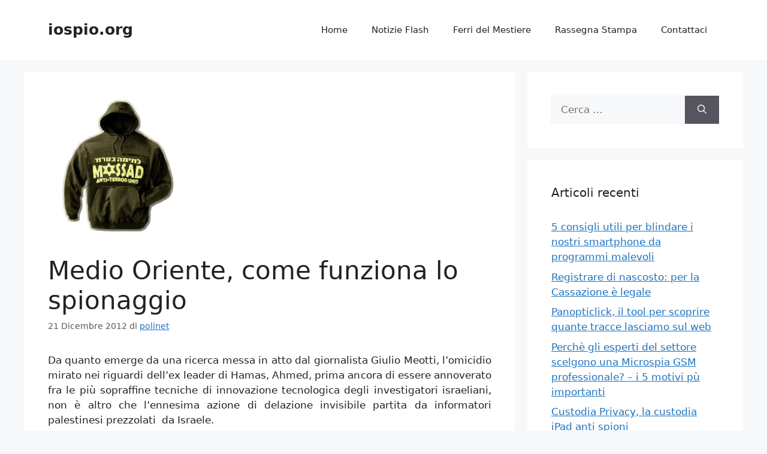

--- FILE ---
content_type: text/html; charset=UTF-8
request_url: https://www.iospio.org/medio-oriente-come-funziona-lo-spionaggio/
body_size: 14885
content:
<!DOCTYPE html>
<html lang="it-IT">
<head>
	<meta charset="UTF-8">
	<meta name='robots' content='index, follow, max-image-preview:large, max-snippet:-1, max-video-preview:-1' />
<meta name="viewport" content="width=device-width, initial-scale=1">
	<!-- This site is optimized with the Yoast SEO plugin v22.8 - https://yoast.com/wordpress/plugins/seo/ -->
	<title>Medio Oriente, come funziona lo spionaggio - iospio.org</title>
	<link rel="canonical" href="https://www.iospio.org/medio-oriente-come-funziona-lo-spionaggio/" />
	<meta property="og:locale" content="it_IT" />
	<meta property="og:type" content="article" />
	<meta property="og:title" content="Medio Oriente, come funziona lo spionaggio - iospio.org" />
	<meta property="og:description" content="Sun Tzu, nel suo libro&nbsp; ‘L’arte della guerra’, lo aveva specificato senza alcuna remora: “La guerra va vinta prima che si decida di combatterla”.&nbsp;Questo testo, difatti, nell’insieme dei suoi contenuti, rimane il primo grande lavoro che concretizza il primo testo di intelligence ed il suo autore come l’inventore di tale scienza investigativa. In linea a tale principio, l’intelligence israeliana si sta muovendo ormai da anni affinando le sue tecniche e modellandole alle nuove esigenze tecnologiche.&nbsp;La vorticosa rete di spionaggio sotterranea che brulica fra il territorio israeliano e la Striscia di Gaza è qualcosa di così forte da fare invidia alle migliori strategie di James Bond.&nbsp;" />
	<meta property="og:url" content="https://www.iospio.org/medio-oriente-come-funziona-lo-spionaggio/" />
	<meta property="og:site_name" content="iospio.org" />
	<meta property="article:published_time" content="2012-12-21T13:34:38+00:00" />
	<meta property="article:modified_time" content="2017-06-07T07:02:24+00:00" />
	<meta property="og:image" content="https://www.iospio.org/wp-content/uploads/2012/12/servizi-segreti-mossad.jpg" />
	<meta property="og:image:width" content="235" />
	<meta property="og:image:height" content="234" />
	<meta property="og:image:type" content="image/jpeg" />
	<meta name="author" content="polinet" />
	<meta name="twitter:card" content="summary_large_image" />
	<meta name="twitter:label1" content="Scritto da" />
	<meta name="twitter:data1" content="polinet" />
	<meta name="twitter:label2" content="Tempo di lettura stimato" />
	<meta name="twitter:data2" content="8 minuti" />
	<script type="application/ld+json" class="yoast-schema-graph">{"@context":"https://schema.org","@graph":[{"@type":"WebPage","@id":"https://www.iospio.org/medio-oriente-come-funziona-lo-spionaggio/","url":"https://www.iospio.org/medio-oriente-come-funziona-lo-spionaggio/","name":"Medio Oriente, come funziona lo spionaggio - iospio.org","isPartOf":{"@id":"https://www.iospio.org/#website"},"primaryImageOfPage":{"@id":"https://www.iospio.org/medio-oriente-come-funziona-lo-spionaggio/#primaryimage"},"image":{"@id":"https://www.iospio.org/medio-oriente-come-funziona-lo-spionaggio/#primaryimage"},"thumbnailUrl":"https://www.iospio.org/wp-content/uploads/2012/12/servizi-segreti-mossad.jpg","datePublished":"2012-12-21T13:34:38+00:00","dateModified":"2017-06-07T07:02:24+00:00","author":{"@id":"https://www.iospio.org/#/schema/person/06b644793fa9126450cec73f7f614297"},"breadcrumb":{"@id":"https://www.iospio.org/medio-oriente-come-funziona-lo-spionaggio/#breadcrumb"},"inLanguage":"it-IT","potentialAction":[{"@type":"ReadAction","target":["https://www.iospio.org/medio-oriente-come-funziona-lo-spionaggio/"]}]},{"@type":"ImageObject","inLanguage":"it-IT","@id":"https://www.iospio.org/medio-oriente-come-funziona-lo-spionaggio/#primaryimage","url":"https://www.iospio.org/wp-content/uploads/2012/12/servizi-segreti-mossad.jpg","contentUrl":"https://www.iospio.org/wp-content/uploads/2012/12/servizi-segreti-mossad.jpg","width":235,"height":234,"caption":"servizi-segreti-mossad"},{"@type":"BreadcrumbList","@id":"https://www.iospio.org/medio-oriente-come-funziona-lo-spionaggio/#breadcrumb","itemListElement":[{"@type":"ListItem","position":1,"name":"Home","item":"https://www.iospio.org/"},{"@type":"ListItem","position":2,"name":"Medio Oriente, come funziona lo spionaggio"}]},{"@type":"WebSite","@id":"https://www.iospio.org/#website","url":"https://www.iospio.org/","name":"iospio.org","description":"di Francesco Polimeni","potentialAction":[{"@type":"SearchAction","target":{"@type":"EntryPoint","urlTemplate":"https://www.iospio.org/?s={search_term_string}"},"query-input":"required name=search_term_string"}],"inLanguage":"it-IT"},{"@type":"Person","@id":"https://www.iospio.org/#/schema/person/06b644793fa9126450cec73f7f614297","name":"polinet","image":{"@type":"ImageObject","inLanguage":"it-IT","@id":"https://www.iospio.org/#/schema/person/image/","url":"https://secure.gravatar.com/avatar/31a95cfeb34acc917b1969ed0e83dd71?s=96&d=mm&r=g","contentUrl":"https://secure.gravatar.com/avatar/31a95cfeb34acc917b1969ed0e83dd71?s=96&d=mm&r=g","caption":"polinet"},"url":"https://www.iospio.org/author/polinet/"}]}</script>
	<!-- / Yoast SEO plugin. -->


<link rel="alternate" type="application/rss+xml" title="iospio.org &raquo; Feed" href="https://www.iospio.org/feed/" />
<link rel="alternate" type="application/rss+xml" title="iospio.org &raquo; Feed dei commenti" href="https://www.iospio.org/comments/feed/" />
<link rel="alternate" type="application/rss+xml" title="iospio.org &raquo; Medio Oriente, come funziona lo spionaggio Feed dei commenti" href="https://www.iospio.org/medio-oriente-come-funziona-lo-spionaggio/feed/" />
<script>
window._wpemojiSettings = {"baseUrl":"https:\/\/s.w.org\/images\/core\/emoji\/15.0.3\/72x72\/","ext":".png","svgUrl":"https:\/\/s.w.org\/images\/core\/emoji\/15.0.3\/svg\/","svgExt":".svg","source":{"concatemoji":"https:\/\/www.iospio.org\/wp-includes\/js\/wp-emoji-release.min.js?ver=6.5.7"}};
/*! This file is auto-generated */
!function(i,n){var o,s,e;function c(e){try{var t={supportTests:e,timestamp:(new Date).valueOf()};sessionStorage.setItem(o,JSON.stringify(t))}catch(e){}}function p(e,t,n){e.clearRect(0,0,e.canvas.width,e.canvas.height),e.fillText(t,0,0);var t=new Uint32Array(e.getImageData(0,0,e.canvas.width,e.canvas.height).data),r=(e.clearRect(0,0,e.canvas.width,e.canvas.height),e.fillText(n,0,0),new Uint32Array(e.getImageData(0,0,e.canvas.width,e.canvas.height).data));return t.every(function(e,t){return e===r[t]})}function u(e,t,n){switch(t){case"flag":return n(e,"\ud83c\udff3\ufe0f\u200d\u26a7\ufe0f","\ud83c\udff3\ufe0f\u200b\u26a7\ufe0f")?!1:!n(e,"\ud83c\uddfa\ud83c\uddf3","\ud83c\uddfa\u200b\ud83c\uddf3")&&!n(e,"\ud83c\udff4\udb40\udc67\udb40\udc62\udb40\udc65\udb40\udc6e\udb40\udc67\udb40\udc7f","\ud83c\udff4\u200b\udb40\udc67\u200b\udb40\udc62\u200b\udb40\udc65\u200b\udb40\udc6e\u200b\udb40\udc67\u200b\udb40\udc7f");case"emoji":return!n(e,"\ud83d\udc26\u200d\u2b1b","\ud83d\udc26\u200b\u2b1b")}return!1}function f(e,t,n){var r="undefined"!=typeof WorkerGlobalScope&&self instanceof WorkerGlobalScope?new OffscreenCanvas(300,150):i.createElement("canvas"),a=r.getContext("2d",{willReadFrequently:!0}),o=(a.textBaseline="top",a.font="600 32px Arial",{});return e.forEach(function(e){o[e]=t(a,e,n)}),o}function t(e){var t=i.createElement("script");t.src=e,t.defer=!0,i.head.appendChild(t)}"undefined"!=typeof Promise&&(o="wpEmojiSettingsSupports",s=["flag","emoji"],n.supports={everything:!0,everythingExceptFlag:!0},e=new Promise(function(e){i.addEventListener("DOMContentLoaded",e,{once:!0})}),new Promise(function(t){var n=function(){try{var e=JSON.parse(sessionStorage.getItem(o));if("object"==typeof e&&"number"==typeof e.timestamp&&(new Date).valueOf()<e.timestamp+604800&&"object"==typeof e.supportTests)return e.supportTests}catch(e){}return null}();if(!n){if("undefined"!=typeof Worker&&"undefined"!=typeof OffscreenCanvas&&"undefined"!=typeof URL&&URL.createObjectURL&&"undefined"!=typeof Blob)try{var e="postMessage("+f.toString()+"("+[JSON.stringify(s),u.toString(),p.toString()].join(",")+"));",r=new Blob([e],{type:"text/javascript"}),a=new Worker(URL.createObjectURL(r),{name:"wpTestEmojiSupports"});return void(a.onmessage=function(e){c(n=e.data),a.terminate(),t(n)})}catch(e){}c(n=f(s,u,p))}t(n)}).then(function(e){for(var t in e)n.supports[t]=e[t],n.supports.everything=n.supports.everything&&n.supports[t],"flag"!==t&&(n.supports.everythingExceptFlag=n.supports.everythingExceptFlag&&n.supports[t]);n.supports.everythingExceptFlag=n.supports.everythingExceptFlag&&!n.supports.flag,n.DOMReady=!1,n.readyCallback=function(){n.DOMReady=!0}}).then(function(){return e}).then(function(){var e;n.supports.everything||(n.readyCallback(),(e=n.source||{}).concatemoji?t(e.concatemoji):e.wpemoji&&e.twemoji&&(t(e.twemoji),t(e.wpemoji)))}))}((window,document),window._wpemojiSettings);
</script>
<style id='wp-emoji-styles-inline-css'>

	img.wp-smiley, img.emoji {
		display: inline !important;
		border: none !important;
		box-shadow: none !important;
		height: 1em !important;
		width: 1em !important;
		margin: 0 0.07em !important;
		vertical-align: -0.1em !important;
		background: none !important;
		padding: 0 !important;
	}
</style>
<link rel='stylesheet' id='wp-block-library-css' href='https://www.iospio.org/wp-includes/css/dist/block-library/style.min.css?ver=6.5.7' media='all' />
<style id='classic-theme-styles-inline-css'>
/*! This file is auto-generated */
.wp-block-button__link{color:#fff;background-color:#32373c;border-radius:9999px;box-shadow:none;text-decoration:none;padding:calc(.667em + 2px) calc(1.333em + 2px);font-size:1.125em}.wp-block-file__button{background:#32373c;color:#fff;text-decoration:none}
</style>
<style id='global-styles-inline-css'>
body{--wp--preset--color--black: #000000;--wp--preset--color--cyan-bluish-gray: #abb8c3;--wp--preset--color--white: #ffffff;--wp--preset--color--pale-pink: #f78da7;--wp--preset--color--vivid-red: #cf2e2e;--wp--preset--color--luminous-vivid-orange: #ff6900;--wp--preset--color--luminous-vivid-amber: #fcb900;--wp--preset--color--light-green-cyan: #7bdcb5;--wp--preset--color--vivid-green-cyan: #00d084;--wp--preset--color--pale-cyan-blue: #8ed1fc;--wp--preset--color--vivid-cyan-blue: #0693e3;--wp--preset--color--vivid-purple: #9b51e0;--wp--preset--color--contrast: var(--contrast);--wp--preset--color--contrast-2: var(--contrast-2);--wp--preset--color--contrast-3: var(--contrast-3);--wp--preset--color--base: var(--base);--wp--preset--color--base-2: var(--base-2);--wp--preset--color--base-3: var(--base-3);--wp--preset--color--accent: var(--accent);--wp--preset--gradient--vivid-cyan-blue-to-vivid-purple: linear-gradient(135deg,rgba(6,147,227,1) 0%,rgb(155,81,224) 100%);--wp--preset--gradient--light-green-cyan-to-vivid-green-cyan: linear-gradient(135deg,rgb(122,220,180) 0%,rgb(0,208,130) 100%);--wp--preset--gradient--luminous-vivid-amber-to-luminous-vivid-orange: linear-gradient(135deg,rgba(252,185,0,1) 0%,rgba(255,105,0,1) 100%);--wp--preset--gradient--luminous-vivid-orange-to-vivid-red: linear-gradient(135deg,rgba(255,105,0,1) 0%,rgb(207,46,46) 100%);--wp--preset--gradient--very-light-gray-to-cyan-bluish-gray: linear-gradient(135deg,rgb(238,238,238) 0%,rgb(169,184,195) 100%);--wp--preset--gradient--cool-to-warm-spectrum: linear-gradient(135deg,rgb(74,234,220) 0%,rgb(151,120,209) 20%,rgb(207,42,186) 40%,rgb(238,44,130) 60%,rgb(251,105,98) 80%,rgb(254,248,76) 100%);--wp--preset--gradient--blush-light-purple: linear-gradient(135deg,rgb(255,206,236) 0%,rgb(152,150,240) 100%);--wp--preset--gradient--blush-bordeaux: linear-gradient(135deg,rgb(254,205,165) 0%,rgb(254,45,45) 50%,rgb(107,0,62) 100%);--wp--preset--gradient--luminous-dusk: linear-gradient(135deg,rgb(255,203,112) 0%,rgb(199,81,192) 50%,rgb(65,88,208) 100%);--wp--preset--gradient--pale-ocean: linear-gradient(135deg,rgb(255,245,203) 0%,rgb(182,227,212) 50%,rgb(51,167,181) 100%);--wp--preset--gradient--electric-grass: linear-gradient(135deg,rgb(202,248,128) 0%,rgb(113,206,126) 100%);--wp--preset--gradient--midnight: linear-gradient(135deg,rgb(2,3,129) 0%,rgb(40,116,252) 100%);--wp--preset--font-size--small: 13px;--wp--preset--font-size--medium: 20px;--wp--preset--font-size--large: 36px;--wp--preset--font-size--x-large: 42px;--wp--preset--spacing--20: 0.44rem;--wp--preset--spacing--30: 0.67rem;--wp--preset--spacing--40: 1rem;--wp--preset--spacing--50: 1.5rem;--wp--preset--spacing--60: 2.25rem;--wp--preset--spacing--70: 3.38rem;--wp--preset--spacing--80: 5.06rem;--wp--preset--shadow--natural: 6px 6px 9px rgba(0, 0, 0, 0.2);--wp--preset--shadow--deep: 12px 12px 50px rgba(0, 0, 0, 0.4);--wp--preset--shadow--sharp: 6px 6px 0px rgba(0, 0, 0, 0.2);--wp--preset--shadow--outlined: 6px 6px 0px -3px rgba(255, 255, 255, 1), 6px 6px rgba(0, 0, 0, 1);--wp--preset--shadow--crisp: 6px 6px 0px rgba(0, 0, 0, 1);}:where(.is-layout-flex){gap: 0.5em;}:where(.is-layout-grid){gap: 0.5em;}body .is-layout-flex{display: flex;}body .is-layout-flex{flex-wrap: wrap;align-items: center;}body .is-layout-flex > *{margin: 0;}body .is-layout-grid{display: grid;}body .is-layout-grid > *{margin: 0;}:where(.wp-block-columns.is-layout-flex){gap: 2em;}:where(.wp-block-columns.is-layout-grid){gap: 2em;}:where(.wp-block-post-template.is-layout-flex){gap: 1.25em;}:where(.wp-block-post-template.is-layout-grid){gap: 1.25em;}.has-black-color{color: var(--wp--preset--color--black) !important;}.has-cyan-bluish-gray-color{color: var(--wp--preset--color--cyan-bluish-gray) !important;}.has-white-color{color: var(--wp--preset--color--white) !important;}.has-pale-pink-color{color: var(--wp--preset--color--pale-pink) !important;}.has-vivid-red-color{color: var(--wp--preset--color--vivid-red) !important;}.has-luminous-vivid-orange-color{color: var(--wp--preset--color--luminous-vivid-orange) !important;}.has-luminous-vivid-amber-color{color: var(--wp--preset--color--luminous-vivid-amber) !important;}.has-light-green-cyan-color{color: var(--wp--preset--color--light-green-cyan) !important;}.has-vivid-green-cyan-color{color: var(--wp--preset--color--vivid-green-cyan) !important;}.has-pale-cyan-blue-color{color: var(--wp--preset--color--pale-cyan-blue) !important;}.has-vivid-cyan-blue-color{color: var(--wp--preset--color--vivid-cyan-blue) !important;}.has-vivid-purple-color{color: var(--wp--preset--color--vivid-purple) !important;}.has-black-background-color{background-color: var(--wp--preset--color--black) !important;}.has-cyan-bluish-gray-background-color{background-color: var(--wp--preset--color--cyan-bluish-gray) !important;}.has-white-background-color{background-color: var(--wp--preset--color--white) !important;}.has-pale-pink-background-color{background-color: var(--wp--preset--color--pale-pink) !important;}.has-vivid-red-background-color{background-color: var(--wp--preset--color--vivid-red) !important;}.has-luminous-vivid-orange-background-color{background-color: var(--wp--preset--color--luminous-vivid-orange) !important;}.has-luminous-vivid-amber-background-color{background-color: var(--wp--preset--color--luminous-vivid-amber) !important;}.has-light-green-cyan-background-color{background-color: var(--wp--preset--color--light-green-cyan) !important;}.has-vivid-green-cyan-background-color{background-color: var(--wp--preset--color--vivid-green-cyan) !important;}.has-pale-cyan-blue-background-color{background-color: var(--wp--preset--color--pale-cyan-blue) !important;}.has-vivid-cyan-blue-background-color{background-color: var(--wp--preset--color--vivid-cyan-blue) !important;}.has-vivid-purple-background-color{background-color: var(--wp--preset--color--vivid-purple) !important;}.has-black-border-color{border-color: var(--wp--preset--color--black) !important;}.has-cyan-bluish-gray-border-color{border-color: var(--wp--preset--color--cyan-bluish-gray) !important;}.has-white-border-color{border-color: var(--wp--preset--color--white) !important;}.has-pale-pink-border-color{border-color: var(--wp--preset--color--pale-pink) !important;}.has-vivid-red-border-color{border-color: var(--wp--preset--color--vivid-red) !important;}.has-luminous-vivid-orange-border-color{border-color: var(--wp--preset--color--luminous-vivid-orange) !important;}.has-luminous-vivid-amber-border-color{border-color: var(--wp--preset--color--luminous-vivid-amber) !important;}.has-light-green-cyan-border-color{border-color: var(--wp--preset--color--light-green-cyan) !important;}.has-vivid-green-cyan-border-color{border-color: var(--wp--preset--color--vivid-green-cyan) !important;}.has-pale-cyan-blue-border-color{border-color: var(--wp--preset--color--pale-cyan-blue) !important;}.has-vivid-cyan-blue-border-color{border-color: var(--wp--preset--color--vivid-cyan-blue) !important;}.has-vivid-purple-border-color{border-color: var(--wp--preset--color--vivid-purple) !important;}.has-vivid-cyan-blue-to-vivid-purple-gradient-background{background: var(--wp--preset--gradient--vivid-cyan-blue-to-vivid-purple) !important;}.has-light-green-cyan-to-vivid-green-cyan-gradient-background{background: var(--wp--preset--gradient--light-green-cyan-to-vivid-green-cyan) !important;}.has-luminous-vivid-amber-to-luminous-vivid-orange-gradient-background{background: var(--wp--preset--gradient--luminous-vivid-amber-to-luminous-vivid-orange) !important;}.has-luminous-vivid-orange-to-vivid-red-gradient-background{background: var(--wp--preset--gradient--luminous-vivid-orange-to-vivid-red) !important;}.has-very-light-gray-to-cyan-bluish-gray-gradient-background{background: var(--wp--preset--gradient--very-light-gray-to-cyan-bluish-gray) !important;}.has-cool-to-warm-spectrum-gradient-background{background: var(--wp--preset--gradient--cool-to-warm-spectrum) !important;}.has-blush-light-purple-gradient-background{background: var(--wp--preset--gradient--blush-light-purple) !important;}.has-blush-bordeaux-gradient-background{background: var(--wp--preset--gradient--blush-bordeaux) !important;}.has-luminous-dusk-gradient-background{background: var(--wp--preset--gradient--luminous-dusk) !important;}.has-pale-ocean-gradient-background{background: var(--wp--preset--gradient--pale-ocean) !important;}.has-electric-grass-gradient-background{background: var(--wp--preset--gradient--electric-grass) !important;}.has-midnight-gradient-background{background: var(--wp--preset--gradient--midnight) !important;}.has-small-font-size{font-size: var(--wp--preset--font-size--small) !important;}.has-medium-font-size{font-size: var(--wp--preset--font-size--medium) !important;}.has-large-font-size{font-size: var(--wp--preset--font-size--large) !important;}.has-x-large-font-size{font-size: var(--wp--preset--font-size--x-large) !important;}
.wp-block-navigation a:where(:not(.wp-element-button)){color: inherit;}
:where(.wp-block-post-template.is-layout-flex){gap: 1.25em;}:where(.wp-block-post-template.is-layout-grid){gap: 1.25em;}
:where(.wp-block-columns.is-layout-flex){gap: 2em;}:where(.wp-block-columns.is-layout-grid){gap: 2em;}
.wp-block-pullquote{font-size: 1.5em;line-height: 1.6;}
</style>
<link rel='stylesheet' id='generate-style-css' href='https://www.iospio.org/wp-content/themes/generatepress/assets/css/main.min.css?ver=3.4.0' media='all' />
<style id='generate-style-inline-css'>
body{background-color:var(--base-2);color:var(--contrast);}a{color:var(--accent);}a{text-decoration:underline;}.entry-title a, .site-branding a, a.button, .wp-block-button__link, .main-navigation a{text-decoration:none;}a:hover, a:focus, a:active{color:var(--contrast);}.wp-block-group__inner-container{max-width:1200px;margin-left:auto;margin-right:auto;}:root{--contrast:#222222;--contrast-2:#575760;--contrast-3:#b2b2be;--base:#f0f0f0;--base-2:#f7f8f9;--base-3:#ffffff;--accent:#1e73be;}:root .has-contrast-color{color:var(--contrast);}:root .has-contrast-background-color{background-color:var(--contrast);}:root .has-contrast-2-color{color:var(--contrast-2);}:root .has-contrast-2-background-color{background-color:var(--contrast-2);}:root .has-contrast-3-color{color:var(--contrast-3);}:root .has-contrast-3-background-color{background-color:var(--contrast-3);}:root .has-base-color{color:var(--base);}:root .has-base-background-color{background-color:var(--base);}:root .has-base-2-color{color:var(--base-2);}:root .has-base-2-background-color{background-color:var(--base-2);}:root .has-base-3-color{color:var(--base-3);}:root .has-base-3-background-color{background-color:var(--base-3);}:root .has-accent-color{color:var(--accent);}:root .has-accent-background-color{background-color:var(--accent);}.top-bar{background-color:#636363;color:#ffffff;}.top-bar a{color:#ffffff;}.top-bar a:hover{color:#303030;}.site-header{background-color:var(--base-3);}.main-title a,.main-title a:hover{color:var(--contrast);}.site-description{color:var(--contrast-2);}.mobile-menu-control-wrapper .menu-toggle,.mobile-menu-control-wrapper .menu-toggle:hover,.mobile-menu-control-wrapper .menu-toggle:focus,.has-inline-mobile-toggle #site-navigation.toggled{background-color:rgba(0, 0, 0, 0.02);}.main-navigation,.main-navigation ul ul{background-color:var(--base-3);}.main-navigation .main-nav ul li a, .main-navigation .menu-toggle, .main-navigation .menu-bar-items{color:var(--contrast);}.main-navigation .main-nav ul li:not([class*="current-menu-"]):hover > a, .main-navigation .main-nav ul li:not([class*="current-menu-"]):focus > a, .main-navigation .main-nav ul li.sfHover:not([class*="current-menu-"]) > a, .main-navigation .menu-bar-item:hover > a, .main-navigation .menu-bar-item.sfHover > a{color:var(--accent);}button.menu-toggle:hover,button.menu-toggle:focus{color:var(--contrast);}.main-navigation .main-nav ul li[class*="current-menu-"] > a{color:var(--accent);}.navigation-search input[type="search"],.navigation-search input[type="search"]:active, .navigation-search input[type="search"]:focus, .main-navigation .main-nav ul li.search-item.active > a, .main-navigation .menu-bar-items .search-item.active > a{color:var(--accent);}.main-navigation ul ul{background-color:var(--base);}.separate-containers .inside-article, .separate-containers .comments-area, .separate-containers .page-header, .one-container .container, .separate-containers .paging-navigation, .inside-page-header{background-color:var(--base-3);}.entry-title a{color:var(--contrast);}.entry-title a:hover{color:var(--contrast-2);}.entry-meta{color:var(--contrast-2);}.sidebar .widget{background-color:var(--base-3);}.footer-widgets{background-color:var(--base-3);}.site-info{background-color:var(--base-3);}input[type="text"],input[type="email"],input[type="url"],input[type="password"],input[type="search"],input[type="tel"],input[type="number"],textarea,select{color:var(--contrast);background-color:var(--base-2);border-color:var(--base);}input[type="text"]:focus,input[type="email"]:focus,input[type="url"]:focus,input[type="password"]:focus,input[type="search"]:focus,input[type="tel"]:focus,input[type="number"]:focus,textarea:focus,select:focus{color:var(--contrast);background-color:var(--base-2);border-color:var(--contrast-3);}button,html input[type="button"],input[type="reset"],input[type="submit"],a.button,a.wp-block-button__link:not(.has-background){color:#ffffff;background-color:#55555e;}button:hover,html input[type="button"]:hover,input[type="reset"]:hover,input[type="submit"]:hover,a.button:hover,button:focus,html input[type="button"]:focus,input[type="reset"]:focus,input[type="submit"]:focus,a.button:focus,a.wp-block-button__link:not(.has-background):active,a.wp-block-button__link:not(.has-background):focus,a.wp-block-button__link:not(.has-background):hover{color:#ffffff;background-color:#3f4047;}a.generate-back-to-top{background-color:rgba( 0,0,0,0.4 );color:#ffffff;}a.generate-back-to-top:hover,a.generate-back-to-top:focus{background-color:rgba( 0,0,0,0.6 );color:#ffffff;}:root{--gp-search-modal-bg-color:var(--base-3);--gp-search-modal-text-color:var(--contrast);--gp-search-modal-overlay-bg-color:rgba(0,0,0,0.2);}@media (max-width:768px){.main-navigation .menu-bar-item:hover > a, .main-navigation .menu-bar-item.sfHover > a{background:none;color:var(--contrast);}}.nav-below-header .main-navigation .inside-navigation.grid-container, .nav-above-header .main-navigation .inside-navigation.grid-container{padding:0px 20px 0px 20px;}.site-main .wp-block-group__inner-container{padding:40px;}.separate-containers .paging-navigation{padding-top:20px;padding-bottom:20px;}.entry-content .alignwide, body:not(.no-sidebar) .entry-content .alignfull{margin-left:-40px;width:calc(100% + 80px);max-width:calc(100% + 80px);}.rtl .menu-item-has-children .dropdown-menu-toggle{padding-left:20px;}.rtl .main-navigation .main-nav ul li.menu-item-has-children > a{padding-right:20px;}@media (max-width:768px){.separate-containers .inside-article, .separate-containers .comments-area, .separate-containers .page-header, .separate-containers .paging-navigation, .one-container .site-content, .inside-page-header{padding:30px;}.site-main .wp-block-group__inner-container{padding:30px;}.inside-top-bar{padding-right:30px;padding-left:30px;}.inside-header{padding-right:30px;padding-left:30px;}.widget-area .widget{padding-top:30px;padding-right:30px;padding-bottom:30px;padding-left:30px;}.footer-widgets-container{padding-top:30px;padding-right:30px;padding-bottom:30px;padding-left:30px;}.inside-site-info{padding-right:30px;padding-left:30px;}.entry-content .alignwide, body:not(.no-sidebar) .entry-content .alignfull{margin-left:-30px;width:calc(100% + 60px);max-width:calc(100% + 60px);}.one-container .site-main .paging-navigation{margin-bottom:20px;}}/* End cached CSS */.is-right-sidebar{width:30%;}.is-left-sidebar{width:30%;}.site-content .content-area{width:70%;}@media (max-width:768px){.main-navigation .menu-toggle,.sidebar-nav-mobile:not(#sticky-placeholder){display:block;}.main-navigation ul,.gen-sidebar-nav,.main-navigation:not(.slideout-navigation):not(.toggled) .main-nav > ul,.has-inline-mobile-toggle #site-navigation .inside-navigation > *:not(.navigation-search):not(.main-nav){display:none;}.nav-align-right .inside-navigation,.nav-align-center .inside-navigation{justify-content:space-between;}.has-inline-mobile-toggle .mobile-menu-control-wrapper{display:flex;flex-wrap:wrap;}.has-inline-mobile-toggle .inside-header{flex-direction:row;text-align:left;flex-wrap:wrap;}.has-inline-mobile-toggle .header-widget,.has-inline-mobile-toggle #site-navigation{flex-basis:100%;}.nav-float-left .has-inline-mobile-toggle #site-navigation{order:10;}}
</style>
<link rel="https://api.w.org/" href="https://www.iospio.org/wp-json/" /><link rel="alternate" type="application/json" href="https://www.iospio.org/wp-json/wp/v2/posts/1176" /><link rel="EditURI" type="application/rsd+xml" title="RSD" href="https://www.iospio.org/xmlrpc.php?rsd" />
<meta name="generator" content="WordPress 6.5.7" />
<link rel='shortlink' href='https://www.iospio.org/?p=1176' />
<link rel="alternate" type="application/json+oembed" href="https://www.iospio.org/wp-json/oembed/1.0/embed?url=https%3A%2F%2Fwww.iospio.org%2Fmedio-oriente-come-funziona-lo-spionaggio%2F" />
<link rel="alternate" type="text/xml+oembed" href="https://www.iospio.org/wp-json/oembed/1.0/embed?url=https%3A%2F%2Fwww.iospio.org%2Fmedio-oriente-come-funziona-lo-spionaggio%2F&#038;format=xml" />
<link rel="pingback" href="https://www.iospio.org/xmlrpc.php">
<style>.recentcomments a{display:inline !important;padding:0 !important;margin:0 !important;}</style></head>

<body class="post-template-default single single-post postid-1176 single-format-standard wp-embed-responsive right-sidebar nav-float-right separate-containers header-aligned-left dropdown-hover featured-image-active" itemtype="https://schema.org/Blog" itemscope>
	<a class="screen-reader-text skip-link" href="#content" title="Vai al contenuto">Vai al contenuto</a>		<header class="site-header has-inline-mobile-toggle" id="masthead" aria-label="Sito"  itemtype="https://schema.org/WPHeader" itemscope>
			<div class="inside-header grid-container">
				<div class="site-branding">
						<p class="main-title" itemprop="headline">
					<a href="https://www.iospio.org/" rel="home">iospio.org</a>
				</p>
						
					</div>	<nav class="main-navigation mobile-menu-control-wrapper" id="mobile-menu-control-wrapper" aria-label="Attiva/Disattiva dispositivi mobili">
				<button data-nav="site-navigation" class="menu-toggle" aria-controls="primary-menu" aria-expanded="false">
			<span class="gp-icon icon-menu-bars"><svg viewBox="0 0 512 512" aria-hidden="true" xmlns="http://www.w3.org/2000/svg" width="1em" height="1em"><path d="M0 96c0-13.255 10.745-24 24-24h464c13.255 0 24 10.745 24 24s-10.745 24-24 24H24c-13.255 0-24-10.745-24-24zm0 160c0-13.255 10.745-24 24-24h464c13.255 0 24 10.745 24 24s-10.745 24-24 24H24c-13.255 0-24-10.745-24-24zm0 160c0-13.255 10.745-24 24-24h464c13.255 0 24 10.745 24 24s-10.745 24-24 24H24c-13.255 0-24-10.745-24-24z" /></svg><svg viewBox="0 0 512 512" aria-hidden="true" xmlns="http://www.w3.org/2000/svg" width="1em" height="1em"><path d="M71.029 71.029c9.373-9.372 24.569-9.372 33.942 0L256 222.059l151.029-151.03c9.373-9.372 24.569-9.372 33.942 0 9.372 9.373 9.372 24.569 0 33.942L289.941 256l151.03 151.029c9.372 9.373 9.372 24.569 0 33.942-9.373 9.372-24.569 9.372-33.942 0L256 289.941l-151.029 151.03c-9.373 9.372-24.569 9.372-33.942 0-9.372-9.373-9.372-24.569 0-33.942L222.059 256 71.029 104.971c-9.372-9.373-9.372-24.569 0-33.942z" /></svg></span><span class="screen-reader-text">Menu</span>		</button>
	</nav>
			<nav class="main-navigation sub-menu-right" id="site-navigation" aria-label="Principale"  itemtype="https://schema.org/SiteNavigationElement" itemscope>
			<div class="inside-navigation grid-container">
								<button class="menu-toggle" aria-controls="primary-menu" aria-expanded="false">
					<span class="gp-icon icon-menu-bars"><svg viewBox="0 0 512 512" aria-hidden="true" xmlns="http://www.w3.org/2000/svg" width="1em" height="1em"><path d="M0 96c0-13.255 10.745-24 24-24h464c13.255 0 24 10.745 24 24s-10.745 24-24 24H24c-13.255 0-24-10.745-24-24zm0 160c0-13.255 10.745-24 24-24h464c13.255 0 24 10.745 24 24s-10.745 24-24 24H24c-13.255 0-24-10.745-24-24zm0 160c0-13.255 10.745-24 24-24h464c13.255 0 24 10.745 24 24s-10.745 24-24 24H24c-13.255 0-24-10.745-24-24z" /></svg><svg viewBox="0 0 512 512" aria-hidden="true" xmlns="http://www.w3.org/2000/svg" width="1em" height="1em"><path d="M71.029 71.029c9.373-9.372 24.569-9.372 33.942 0L256 222.059l151.029-151.03c9.373-9.372 24.569-9.372 33.942 0 9.372 9.373 9.372 24.569 0 33.942L289.941 256l151.03 151.029c9.372 9.373 9.372 24.569 0 33.942-9.373 9.372-24.569 9.372-33.942 0L256 289.941l-151.029 151.03c-9.373 9.372-24.569 9.372-33.942 0-9.372-9.373-9.372-24.569 0-33.942L222.059 256 71.029 104.971c-9.372-9.373-9.372-24.569 0-33.942z" /></svg></span><span class="mobile-menu">Menu</span>				</button>
				<div id="primary-menu" class="main-nav"><ul id="menu-menu-principale" class=" menu sf-menu"><li id="menu-item-1496" class="menu-item menu-item-type-custom menu-item-object-custom menu-item-home menu-item-1496"><a href="https://www.iospio.org">Home</a></li>
<li id="menu-item-1497" class="menu-item menu-item-type-taxonomy menu-item-object-category current-post-ancestor menu-item-1497"><a href="https://www.iospio.org/category/notizie-flash/">Notizie Flash</a></li>
<li id="menu-item-1500" class="menu-item menu-item-type-taxonomy menu-item-object-category menu-item-1500"><a href="https://www.iospio.org/category/ferri-del-mestiere/">Ferri del Mestiere</a></li>
<li id="menu-item-1501" class="menu-item menu-item-type-custom menu-item-object-custom menu-item-1501"><a href="https://www.spiare.com/rassegna_stampa.html">Rassegna Stampa</a></li>
<li id="menu-item-1502" class="menu-item menu-item-type-custom menu-item-object-custom menu-item-1502"><a href="https://www.spiare.com/info-contatti.html">Contattaci</a></li>
</ul></div>			</div>
		</nav>
					</div>
		</header>
		
	<div class="site grid-container container hfeed" id="page">
				<div class="site-content" id="content">
			
	<div class="content-area" id="primary">
		<main class="site-main" id="main">
			
<article id="post-1176" class="post-1176 post type-post status-publish format-standard has-post-thumbnail hentry category-servizi-segreti" itemtype="https://schema.org/CreativeWork" itemscope>
	<div class="inside-article">
				<div class="featured-image page-header-image-single grid-container grid-parent">
			<img width="235" height="234" src="https://www.iospio.org/wp-content/uploads/2012/12/servizi-segreti-mossad.jpg" class="attachment-full size-full wp-post-image" alt="servizi-segreti-mossad" itemprop="image" decoding="async" fetchpriority="high" srcset="https://www.iospio.org/wp-content/uploads/2012/12/servizi-segreti-mossad.jpg 235w, https://www.iospio.org/wp-content/uploads/2012/12/servizi-segreti-mossad-150x150.jpg 150w, https://www.iospio.org/wp-content/uploads/2012/12/servizi-segreti-mossad-100x100.jpg 100w" sizes="(max-width: 235px) 100vw, 235px" />		</div>
					<header class="entry-header">
				<h1 class="entry-title" itemprop="headline">Medio Oriente, come funziona lo spionaggio</h1>		<div class="entry-meta">
			<span class="posted-on"><time class="updated" datetime="2017-06-07T09:02:24+02:00" itemprop="dateModified">7 Giugno 2017</time><time class="entry-date published" datetime="2012-12-21T14:34:38+01:00" itemprop="datePublished">21 Dicembre 2012</time></span> <span class="byline">di <span class="author vcard" itemprop="author" itemtype="https://schema.org/Person" itemscope><a class="url fn n" href="https://www.iospio.org/author/polinet/" title="Visualizza tutti gli articoli di polinet" rel="author" itemprop="url"><span class="author-name" itemprop="name">polinet</span></a></span></span> 		</div>
					</header>
			
		<div class="entry-content" itemprop="text">
			
<p style="text-align: justify;">Da quanto emerge da una ricerca messa in atto dal giornalista Giulio Meotti, l’omicidio mirato nei riguardi dell’ex leader di Hamas, Ahmed, prima ancora di essere annoverato fra le più sopraffine tecniche di innovazione tecnologica degli investigatori israeliani, non è altro che l’ennesima azione di delazione invisibile partita da informatori palestinesi prezzolati&nbsp; da Israele.</p>
<p style="text-align: justify;">Da quanto emerge dall’inchiesta resa nota da Meotti, l’informatore segreto palestinese, in pari data dell’omicidio, pare abbia usato una sim card israeliana avvisando degli spostamenti oggetto di quadratura, la sede dello Shin Bet israeliano, il servizio segreto d’eccellenza dello Stato ebraico.&nbsp;La password usata, per comunicare con l’agente preposto alla ricezione della fonte, sarebbe stata la terminologia ‘Yousef Ward’ (sakum in ebraico, che vuol dire omicidio mirato). Pertanto, sulla base di tale fonte confidenziale, l’aereonautica israeliana non ha avuto difficoltà ad individuare il bersaglio scomodo e farlo fuori.</p>
<p style="text-align: justify;">Una guerra di spie e delatori dunque, in quei territori di guerra che si consuma ogni giorno.&nbsp;Il profilo sociale del delatore è delineato e differenziato in base ad una struttura gerarchica vera e propria. Lo Shin Bet classifica gli “amil palestinesi” (ossia i collaborazionisti veri e propri), successivamente vengono schedati i “madsus” (gli impiantati, i radicati da tempo, i fidati), ed infine gli Jesous (le autentiche spie prive di scrupoli). L’età massima di questo logorio psicologico arriva fino ai 45 anni d’età: oltre questa fascia d’età l’agente viene considerato consumato dal tempo e dagli eventi.&nbsp;Secondo le consolidate ed universali tecniche di intelligence, su cui si muovono gli organi investigativi di tutto il mondo, le notizie messe al vaglio vengono classificate ed inquadrate per fascia e categoria. Esempio tipico l’omicidio mirato sopra descritto che, secondo la classificazione tradizionale, viene inquadrato nella tipologia&nbsp;<em>A/1 ( </em>la correlazione fra numero e lettera stabilisce il grado di attendibilità della fonte che in questo caso specifico arriva al massimo).</p>
<p style="text-align: justify;">Una guerra di spie e traditori che, secondo il rapporto Miotto, &nbsp;sulla scia ha lasciato in quei territori del Medio Oriente oltre 300 terroristi palestinesi uccisi.&nbsp;Sotto l’aspetto dell’assetto tattico- psicologico, lo Shin Bet addestrerebbe la rete di informatori in zone quasi al confine con Gaza per poi farli rientrare con visti di coperture, per non destare sospetti fra gli stessi gazawi. L’unità preposta all’addestramento sia fisico che psicologico per i delatori arabi, sarebbe la nr. 504 posta all’interno del servizio israeliano (una strategia di difesa/attacco insegnata dalle intelligence d’israeliani sarebbe anche l’arte del Kraw Maga).</p>
<p style="text-align: justify;">L’aspetto psicologico è anche molto curato dalle intelligence perché reso indispensabile durante le fasi che precedono, abbracciano e susseguono le tecniche d’interrogatorio al prigioniero/detenuto. La strategia psico-investigativa, sarebbe il <em>‘titul’</em>, ossia lo scuotimento, che si basa su forme di intimidazione psicologica che vengono considerate necessarie per lo scardinamento di molte cellule del terrore. Tali fasi d’interrogatorio consistono in : ammorbidire il prigioniero con pressioni, &nbsp;rendere una messa in scena isolandolo in luoghi scarni, ed infine, attraverso l’umiliazione ( la privazione dell’identità e le minacce sui suoi familiari costituiscono le forme peggiori di ‘titul’ che garantiscono anche da parte dei peggiori terroristi un minino di collaborazione).</p>
<p style="text-align: justify;">Particolari molto significativi sono anche desumibili dalla memorie rese dall’ex capo dello Shin Bet, Per-ri, il quale ha stabilito non solo la tipologia di stress, del condizionamento psicologico della spia, ma descrive i particolari che definiscono come i servizi seguono il percorso mentale e personale del delatore. Un lavoro di autentica psicologia ancora prima che di strategia di guerra. Il&nbsp; Per-ri descrive il rischio quotidiano che corre la spia con il quale è bene mantenere rapporti distanti, avvertire le loro pressioni, sbalzi d’umore, ripensamenti improvvisi dettati da crisi di coscienza. Da quanto asserisce l’ex leader delle intelligence ebraica, capita sovente che all’informatore, una volta scovato, viene chiesto di eliminare fisicamente i suoi referenti sionisti, al fine di espiare tale colpa e per salvaguardare la vita dei familiari (spesso all’oscuro del proprio parente collaborazionista).</p>
<p style="text-align: justify;">Una tensione psicologica anche all’interno della stessa Hamas che, protesa non solo alla guerra contro lo Stato ebraico, attua internamente una ferra dottrina di ‘<em>intrafada’</em>, ossia la caccia ai delatori e spie arabe. Secondo Amensty International, sono tantissimi i palestinesi che collaborano contro Hamas e secondo Toameh, giornalista arabo, questo può avvenire per differenti ragioni.</p>
<p style="text-align: justify;">Una ragione è la molla ideologica (avversione ai dettami islamici imposti da Hamas), la seconda è la ragione economica, la terza è insita alle human rights (trattasi di soggetti a cui sono stati negati diritti civili o strettamente personali).&nbsp;In tale guerra subdola di delatori anche Hamas, comunque, annovera numerosi schedati fedeli alla sua organizzazione. Famosa fu, ad esempio, l’operazione ‘Puntura al Cuore’ nella quale fu ammazzato un agente dei servizi israeliani Oded Sharon, un criminologo che viveva nei campi profughi: gli informatori insospettabili verso i quali lo studioso si fidava, lo fecero fuori con addosso ‘mutande esplosive’.</p>
<p style="text-align: justify;">Un territorio in cui la sindrome dello spionaggio, tipica di una psicologia maccartista o veterostalinista, non risparmia nessuno e tutti diffidano di tutti. Lo scrivente è stato testimone in prima persona di un episodio assolutamente inverosimile nell’ Agosto del 2009 all’aeroporto di Tel Aviv in quanto scambiato per una spia solo per avere in mano un giornale arabo. Alla richiesta precisa su chi fosse il soggetto consegnatario del giornale ed a quale persona e a quale cellula araba in Italia avrei dovuto consegnare il ‘messaggio criptato contenuto all’interno del giornale’ , la mia naturale, fragorosa, impertinente risata (figlia della costernazione), non fece altro che irreggimentare l’atteggiamento nei miei confronti da parte della sorveglianza. Ne susseguì un terzo grado da siparietto, dove dissi tante verità su me, ma non dissi tutte le verità sulla mia persona e fui volutamente reticente.</p>
<p style="text-align: justify;">Tale reticenza necessaria fu giustificata dal fatto che se avessi reso pubbliche delle informazioni personali e banali sul conto della mia persona (notizie che nella cultura sociale di una democrazia occidentale rientrano nella consuetudine e normalità), il rischio di incappare in un grosso equivoco all’estero si sarebbe seriamente concretizzato (il solo sospetto di spionaggio comporta in Israele l’arresto e l’isolamento in carcere al fine di rendere interrogatorio privo di quei diritti tipici di una democrazia che in Israele esiste solo sulla carta ma non nei fatti).&nbsp;Anche l’Iran ha strutturato una rete di collegamento di spionaggio di alta qualità, la cui cabina di regia è affidata al Vevek che esercita una presenza totalizzante ed invisibile nel territorio persiano.</p>
<p style="text-align: justify;">Chi si reca nella nazione il cui leader nega follemente l’olocausto, non solo è schedato preventivamente mediante analisi deduttive espletate nei date base delle intelligence, ma qualora si trovasse su un aereo diretto in Iran e decidesse di scendere in una città diversa da quella contemplata nel biglietto, &nbsp;sarà sottoposto ad interrogatorio per ipotesi di spionaggio internazionale.&nbsp;Le tecnologie del Vevek iraniano consentono altresì che qualsiasi sito cittadino, straniero e non, sia monitorato da circuiti <em>radaristici</em> che permettono di individuare chi effettua fotografie in luoghi inconsueti ( gallerie, luoghi al chiuso, viali) ed individuare a vista il soggetto che subirà un fermo ed una cancellazione dati di quanto fotografato, tramite un sistema di captazione in automatico. Capita anche a molti agenti segreti esteri, o giornalisti, di ritornare nel proprio luogo d’origine e ravvisare la cancellazione automatica di dati custoditi nella memoria di un pc (siano file word, fotografie, supporti informatici), senza che i diretti interessati se ne siano resi conto né siano stati sottoposti a fermi preliminari. Tali file, difatti, vengono prelevati dal Vevek mediante un’operazione di teletrasporto (che tanto rievoca le serie fantascientifica di Star Trek), finalizzati allo studio sul profilo soggettivo psicologico dello straniero presente in Iran e valutare le eventuali pericolosità sociali e politiche.</p>
<p style="text-align: justify;">Si ribadiscono tali testimonianze dirette per illustrare una struttura sociale inimmaginabile a noi i cui racconti appaiono paradossali, ma non sconosciuti in epoca passata. Specie quando in Italia imperversava l’OVRA in epoca fascista (la Polizia segreta del Duce) ed in Europa imperversava la STASI bolscevica, la quale rappresentava qualcosa di più di una struttura di spionaggio segreto fungendo un opera di psicopolizia segreta. Il capolavoro di Orwell, 1984, e&nbsp; film come ‘ Le vite degli altri’, testimoniano come il Vecchio Continente, a differenza del tormentato Medio Oriente, sia uscito almeno in buona parte, da quella psicosi dello spionaggio come forma estrema di sopravvivenza e da quei canali di controllo di uomini su altri uomini, mediante sistemi illegali, disumani, giustificati dall’autorità e dalla segretezza.</p>
<p style="text-align: justify;">Israele, Hamas, l’Iran, &nbsp;le spie eterne, la battaglia a chi arriva prima alla fonte giusta, in luoghi sia di pertinenza israeliana che in territori arabi e persiani dove l’arresto ed il fermo illegale, il prelievo abusivo dell’uomo tenuto sotto sequestro, la riduzione dell’autodeterminazione degli sconosciuti, sono pratiche ordinarie legalizzate (in Israele sono risultanza di una guerra fraticida ormai in atto dal 1948, in Iran uno scudo militare che si tramuta in offensiva all’onda verde ribelle in cui morì Neda Soltani).</p>
<p style="text-align: justify;">Sembrano storie di fiction che rievocano cult cinematografici la cui regia viene affidata a Ronald Donaldson&nbsp; autore del celebre ‘ La regola del sospetto’, ma, come sopra evidenziato, purtroppo non è così.&nbsp;Sono storie, queste, che rimarcano antiche radici di odio biblico e secolare.</p>
<p style="text-align: justify;"><span style="font-size: 12pt;"><strong>Fonte <a href="http://www.caffenews.it/politica/44068/medio-oriente-come-funziona-lo-spionaggio/">Caffenews</a></strong></span></p>
		</div>

				<footer class="entry-meta" aria-label="Contenuto dei meta">
			<span class="cat-links"><span class="gp-icon icon-categories"><svg viewBox="0 0 512 512" aria-hidden="true" xmlns="http://www.w3.org/2000/svg" width="1em" height="1em"><path d="M0 112c0-26.51 21.49-48 48-48h110.014a48 48 0 0143.592 27.907l12.349 26.791A16 16 0 00228.486 128H464c26.51 0 48 21.49 48 48v224c0 26.51-21.49 48-48 48H48c-26.51 0-48-21.49-48-48V112z" /></svg></span><span class="screen-reader-text">Categorie </span><a href="https://www.iospio.org/category/notizie-flash/servizi-segreti/" rel="category tag">Servizi Segreti</a></span> 		<nav id="nav-below" class="post-navigation" aria-label="Articoli">
			<div class="nav-previous"><span class="gp-icon icon-arrow-left"><svg viewBox="0 0 192 512" aria-hidden="true" xmlns="http://www.w3.org/2000/svg" width="1em" height="1em" fill-rule="evenodd" clip-rule="evenodd" stroke-linejoin="round" stroke-miterlimit="1.414"><path d="M178.425 138.212c0 2.265-1.133 4.813-2.832 6.512L64.276 256.001l111.317 111.277c1.7 1.7 2.832 4.247 2.832 6.513 0 2.265-1.133 4.813-2.832 6.512L161.43 394.46c-1.7 1.7-4.249 2.832-6.514 2.832-2.266 0-4.816-1.133-6.515-2.832L16.407 262.514c-1.699-1.7-2.832-4.248-2.832-6.513 0-2.265 1.133-4.813 2.832-6.512l131.994-131.947c1.7-1.699 4.249-2.831 6.515-2.831 2.265 0 4.815 1.132 6.514 2.831l14.163 14.157c1.7 1.7 2.832 3.965 2.832 6.513z" fill-rule="nonzero" /></svg></span><span class="prev"><a href="https://www.iospio.org/putin-a-tutto-campo-i-problemi-tra-usa-e-russia-sono-iniziati-con-l-iraq/" rel="prev">Putin a tutto campo: “I problemi tra Usa e Russia sono iniziati con l’Iraq”</a></span></div><div class="nav-next"><span class="gp-icon icon-arrow-right"><svg viewBox="0 0 192 512" aria-hidden="true" xmlns="http://www.w3.org/2000/svg" width="1em" height="1em" fill-rule="evenodd" clip-rule="evenodd" stroke-linejoin="round" stroke-miterlimit="1.414"><path d="M178.425 256.001c0 2.266-1.133 4.815-2.832 6.515L43.599 394.509c-1.7 1.7-4.248 2.833-6.514 2.833s-4.816-1.133-6.515-2.833l-14.163-14.162c-1.699-1.7-2.832-3.966-2.832-6.515 0-2.266 1.133-4.815 2.832-6.515l111.317-111.316L16.407 144.685c-1.699-1.7-2.832-4.249-2.832-6.515s1.133-4.815 2.832-6.515l14.163-14.162c1.7-1.7 4.249-2.833 6.515-2.833s4.815 1.133 6.514 2.833l131.994 131.993c1.7 1.7 2.832 4.249 2.832 6.515z" fill-rule="nonzero" /></svg></span><span class="next"><a href="https://www.iospio.org/messaggi-a-pagamento-su-facebook-un-dollaro-l-uno-per-ridurre-lo-spam/" rel="next">Messaggi a pagamento su Facebook: un dollaro l&#8217;uno per ridurre lo spam</a></span></div>		</nav>
				</footer>
			</div>
</article>
		</main>
	</div>

	<div class="widget-area sidebar is-right-sidebar" id="right-sidebar">
	<div class="inside-right-sidebar">
		<aside id="search-2" class="widget inner-padding widget_search"><form method="get" class="search-form" action="https://www.iospio.org/">
	<label>
		<span class="screen-reader-text">Ricerca per:</span>
		<input type="search" class="search-field" placeholder="Cerca &hellip;" value="" name="s" title="Ricerca per:">
	</label>
	<button class="search-submit" aria-label="Cerca"><span class="gp-icon icon-search"><svg viewBox="0 0 512 512" aria-hidden="true" xmlns="http://www.w3.org/2000/svg" width="1em" height="1em"><path fill-rule="evenodd" clip-rule="evenodd" d="M208 48c-88.366 0-160 71.634-160 160s71.634 160 160 160 160-71.634 160-160S296.366 48 208 48zM0 208C0 93.125 93.125 0 208 0s208 93.125 208 208c0 48.741-16.765 93.566-44.843 129.024l133.826 134.018c9.366 9.379 9.355 24.575-.025 33.941-9.379 9.366-24.575 9.355-33.941-.025L337.238 370.987C301.747 399.167 256.839 416 208 416 93.125 416 0 322.875 0 208z" /></svg></span></button></form>
</aside>
		<aside id="recent-posts-2" class="widget inner-padding widget_recent_entries">
		<h2 class="widget-title">Articoli recenti</h2>
		<ul>
											<li>
					<a href="https://www.iospio.org/5-consigli-utili-per-blindare-i-nostri-smartphone-da-programmi-malevoli/">5 consigli utili per blindare i nostri smartphone da programmi malevoli</a>
									</li>
											<li>
					<a href="https://www.iospio.org/registrare-di-nascosto-per-la-cassazione-e-legale/">Registrare di nascosto: per la Cassazione è legale</a>
									</li>
											<li>
					<a href="https://www.iospio.org/panopticlick-il-tool-per-scoprire-quante-tracce-lasciamo-sul-web/">Panopticlick, il tool per scoprire quante tracce lasciamo sul web</a>
									</li>
											<li>
					<a href="https://www.iospio.org/perche-gli-esperti-del-settore-scelgono-una-microspia-gsm-professionale-i-5-motivi-pu-importanti/">Perchè gli esperti del settore scelgono una Microspia GSM professionale? &#8211; i 5 motivi pù importanti</a>
									</li>
											<li>
					<a href="https://www.iospio.org/custodia-privacy-la-custodia-ipad-anti-spioni/">Custodia Privacy, la custodia iPad anti spioni</a>
									</li>
					</ul>

		</aside><aside id="recent-comments-2" class="widget inner-padding widget_recent_comments"><h2 class="widget-title">Commenti recenti</h2><ul id="recentcomments"></ul></aside><aside id="archives-2" class="widget inner-padding widget_archive"><h2 class="widget-title">Archivi</h2>
			<ul>
					<li><a href='https://www.iospio.org/2014/06/'>Giugno 2014</a></li>
	<li><a href='https://www.iospio.org/2014/05/'>Maggio 2014</a></li>
	<li><a href='https://www.iospio.org/2014/04/'>Aprile 2014</a></li>
	<li><a href='https://www.iospio.org/2014/02/'>Febbraio 2014</a></li>
	<li><a href='https://www.iospio.org/2014/01/'>Gennaio 2014</a></li>
	<li><a href='https://www.iospio.org/2013/12/'>Dicembre 2013</a></li>
	<li><a href='https://www.iospio.org/2013/11/'>Novembre 2013</a></li>
	<li><a href='https://www.iospio.org/2013/10/'>Ottobre 2013</a></li>
	<li><a href='https://www.iospio.org/2013/09/'>Settembre 2013</a></li>
	<li><a href='https://www.iospio.org/2013/08/'>Agosto 2013</a></li>
	<li><a href='https://www.iospio.org/2013/07/'>Luglio 2013</a></li>
	<li><a href='https://www.iospio.org/2013/06/'>Giugno 2013</a></li>
	<li><a href='https://www.iospio.org/2013/05/'>Maggio 2013</a></li>
	<li><a href='https://www.iospio.org/2013/04/'>Aprile 2013</a></li>
	<li><a href='https://www.iospio.org/2013/03/'>Marzo 2013</a></li>
	<li><a href='https://www.iospio.org/2013/02/'>Febbraio 2013</a></li>
	<li><a href='https://www.iospio.org/2013/01/'>Gennaio 2013</a></li>
	<li><a href='https://www.iospio.org/2012/12/'>Dicembre 2012</a></li>
	<li><a href='https://www.iospio.org/2012/11/'>Novembre 2012</a></li>
	<li><a href='https://www.iospio.org/2012/10/'>Ottobre 2012</a></li>
	<li><a href='https://www.iospio.org/2012/09/'>Settembre 2012</a></li>
	<li><a href='https://www.iospio.org/2012/08/'>Agosto 2012</a></li>
	<li><a href='https://www.iospio.org/2012/07/'>Luglio 2012</a></li>
	<li><a href='https://www.iospio.org/2012/06/'>Giugno 2012</a></li>
	<li><a href='https://www.iospio.org/2012/05/'>Maggio 2012</a></li>
	<li><a href='https://www.iospio.org/2012/04/'>Aprile 2012</a></li>
			</ul>

			</aside><aside id="categories-2" class="widget inner-padding widget_categories"><h2 class="widget-title">Categorie</h2>
			<ul>
					<li class="cat-item cat-item-8"><a href="https://www.iospio.org/category/notizie-flash/attualita/">Attualità</a>
</li>
	<li class="cat-item cat-item-18"><a href="https://www.iospio.org/category/notizie-flash/cyber-criminalita/">Cyber Criminalità</a>
</li>
	<li class="cat-item cat-item-4"><a href="https://www.iospio.org/category/ferri-del-mestiere/">Ferri del Mestiere</a>
</li>
	<li class="cat-item cat-item-10"><a href="https://www.iospio.org/category/notizie-flash/intercettazioni/">Intercettazioni</a>
</li>
	<li class="cat-item cat-item-9"><a href="https://www.iospio.org/category/notizie-flash/internet-e-sicurezza/">Internet e Sicurezza</a>
</li>
	<li class="cat-item cat-item-5"><a href="https://www.iospio.org/category/notizie-flash/">Notizie Flash</a>
</li>
	<li class="cat-item cat-item-17"><a href="https://www.iospio.org/category/notizie-flash/privacy/">Privacy</a>
</li>
	<li class="cat-item cat-item-16"><a href="https://www.iospio.org/category/notizie-flash/servizi-segreti/">Servizi Segreti</a>
</li>
	<li class="cat-item cat-item-11"><a href="https://www.iospio.org/category/notizie-flash/sicurezza-comunicazioni/">Sicurezza comunicazioni</a>
</li>
	<li class="cat-item cat-item-19"><a href="https://www.iospio.org/category/notizie-flash/teatri-di-guerra/">Teatri di guerra</a>
</li>
	<li class="cat-item cat-item-13"><a href="https://www.iospio.org/category/notizie-flash/tradimenti/">Tradimenti</a>
</li>
	<li class="cat-item cat-item-14"><a href="https://www.iospio.org/category/notizie-flash/zone-di-guerra/">Zone di Guerra</a>
</li>
			</ul>

			</aside><aside id="meta-2" class="widget inner-padding widget_meta"><h2 class="widget-title">Meta</h2>
		<ul>
						<li><a rel="nofollow" href="https://www.iospio.org/wp-login.php">Accedi</a></li>
			<li><a href="https://www.iospio.org/feed/">Feed dei contenuti</a></li>
			<li><a href="https://www.iospio.org/comments/feed/">Feed dei commenti</a></li>

			<li><a href="https://it.wordpress.org/">WordPress.org</a></li>
		</ul>

		</aside>	</div>
</div>

	</div>
</div>


<div class="site-footer">
			<footer class="site-info" aria-label="Sito"  itemtype="https://schema.org/WPFooter" itemscope>
			<div class="inside-site-info grid-container">
								<div class="copyright-bar">
					<span class="copyright">&copy; 2026 iospio.org</span> &bull; Creato con <a href="https://generatepress.com" itemprop="url">GeneratePress</a>				</div>
			</div>
		</footer>
		</div>

<script id="generate-a11y">!function(){"use strict";if("querySelector"in document&&"addEventListener"in window){var e=document.body;e.addEventListener("mousedown",function(){e.classList.add("using-mouse")}),e.addEventListener("keydown",function(){e.classList.remove("using-mouse")})}}();</script><!--[if lte IE 11]>
<script src="https://www.iospio.org/wp-content/themes/generatepress/assets/js/classList.min.js?ver=3.4.0" id="generate-classlist-js"></script>
<![endif]-->
<script id="generate-menu-js-extra">
var generatepressMenu = {"toggleOpenedSubMenus":"1","openSubMenuLabel":"Apri Sottomenu","closeSubMenuLabel":"Chiudi Sottomenu"};
</script>
<script src="https://www.iospio.org/wp-content/themes/generatepress/assets/js/menu.min.js?ver=3.4.0" id="generate-menu-js"></script>

</body>
</html>
